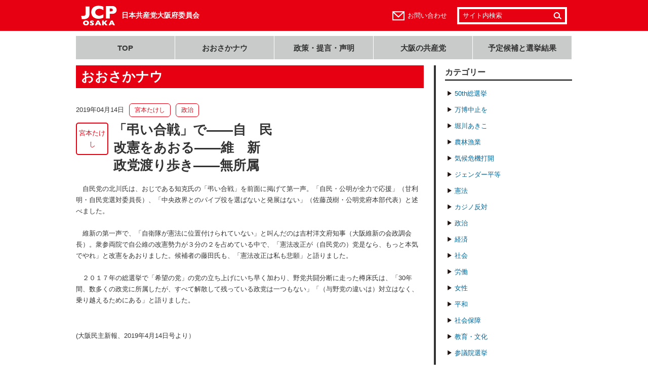

--- FILE ---
content_type: text/html; charset=UTF-8
request_url: https://www.jcp-osaka.jp/osaka_now/8452
body_size: 39641
content:
<!DOCTYPE html>
<html lang="ja">
<head>
  <!--[if (IE 8)|(IE 9)]>
    <meta http-equiv="X-UA-Compatible" content="IE=8 ; IE=9" />
  <![endif]-->
  <meta charset="utf-8" />
  <title>「弔い合戦」で――自　民改憲をあおる――維　新政党渡り歩き――無所属／日本共産党大阪府委員会</title>
    <meta name="viewport" content="width=1020, maximum-scale=1.0, user-scalable=yes">
    <meta name="format-detection" content="telephone=no">
  <!--[if lt IE 9]>
    <script src="https://www.jcp-osaka.jp/_cms/wp-content/themes/jcp-osaka/_common/js/lib/html5shiv-printshiv.js"></script>
    <script src="https://www.jcp-osaka.jp/_cms/wp-content/themes/jcp-osaka/_common/js/lib/IE9.js"></script>
  <![endif]-->
  <link rel='dns-prefetch' href='//s.w.org' />
		<script type="text/javascript">
			window._wpemojiSettings = {"baseUrl":"https:\/\/s.w.org\/images\/core\/emoji\/13.0.1\/72x72\/","ext":".png","svgUrl":"https:\/\/s.w.org\/images\/core\/emoji\/13.0.1\/svg\/","svgExt":".svg","source":{"concatemoji":"https:\/\/www.jcp-osaka.jp\/_cms\/wp-includes\/js\/wp-emoji-release.min.js?ver=5.6.16"}};
			!function(e,a,t){var n,r,o,i=a.createElement("canvas"),p=i.getContext&&i.getContext("2d");function s(e,t){var a=String.fromCharCode;p.clearRect(0,0,i.width,i.height),p.fillText(a.apply(this,e),0,0);e=i.toDataURL();return p.clearRect(0,0,i.width,i.height),p.fillText(a.apply(this,t),0,0),e===i.toDataURL()}function c(e){var t=a.createElement("script");t.src=e,t.defer=t.type="text/javascript",a.getElementsByTagName("head")[0].appendChild(t)}for(o=Array("flag","emoji"),t.supports={everything:!0,everythingExceptFlag:!0},r=0;r<o.length;r++)t.supports[o[r]]=function(e){if(!p||!p.fillText)return!1;switch(p.textBaseline="top",p.font="600 32px Arial",e){case"flag":return s([127987,65039,8205,9895,65039],[127987,65039,8203,9895,65039])?!1:!s([55356,56826,55356,56819],[55356,56826,8203,55356,56819])&&!s([55356,57332,56128,56423,56128,56418,56128,56421,56128,56430,56128,56423,56128,56447],[55356,57332,8203,56128,56423,8203,56128,56418,8203,56128,56421,8203,56128,56430,8203,56128,56423,8203,56128,56447]);case"emoji":return!s([55357,56424,8205,55356,57212],[55357,56424,8203,55356,57212])}return!1}(o[r]),t.supports.everything=t.supports.everything&&t.supports[o[r]],"flag"!==o[r]&&(t.supports.everythingExceptFlag=t.supports.everythingExceptFlag&&t.supports[o[r]]);t.supports.everythingExceptFlag=t.supports.everythingExceptFlag&&!t.supports.flag,t.DOMReady=!1,t.readyCallback=function(){t.DOMReady=!0},t.supports.everything||(n=function(){t.readyCallback()},a.addEventListener?(a.addEventListener("DOMContentLoaded",n,!1),e.addEventListener("load",n,!1)):(e.attachEvent("onload",n),a.attachEvent("onreadystatechange",function(){"complete"===a.readyState&&t.readyCallback()})),(n=t.source||{}).concatemoji?c(n.concatemoji):n.wpemoji&&n.twemoji&&(c(n.twemoji),c(n.wpemoji)))}(window,document,window._wpemojiSettings);
		</script>
		<style type="text/css">
img.wp-smiley,
img.emoji {
	display: inline !important;
	border: none !important;
	box-shadow: none !important;
	height: 1em !important;
	width: 1em !important;
	margin: 0 .07em !important;
	vertical-align: -0.1em !important;
	background: none !important;
	padding: 0 !important;
}
</style>
	<link rel='stylesheet' id='wp-block-library-css'  href='https://www.jcp-osaka.jp/_cms/wp-includes/css/dist/block-library/style.min.css?ver=5.6.16' type='text/css' media='all' />
<link rel='stylesheet' id='normalize-css'  href='https://www.jcp-osaka.jp/_cms/wp-content/themes/jcp-osaka/_common/css/normalize.css?ver=20140411' type='text/css' media='all' />
<link rel='stylesheet' id='pc_common-css'  href='https://www.jcp-osaka.jp/_cms/wp-content/themes/jcp-osaka/_common/css/common.css?ver=20211022' type='text/css' media='all' />
<link rel='stylesheet' id='contents-css'  href='https://www.jcp-osaka.jp/_cms/wp-content/themes/jcp-osaka/_common/css/contents.css?ver=20140411' type='text/css' media='all' />
<link rel='stylesheet' id='font-awesome-css'  href='https://use.fontawesome.com/releases/v7.0.0/css/all.css' type='text/css' media='all' />
<link rel='stylesheet' id='static-page-content-index-css-css'  href='https://www.jcp-osaka.jp/_cms/wp-content/themes/jcp-osaka/_common/css/static-page-content-index.css?ver=20200730' type='text/css' media='all' />
<script type='text/javascript' src='//ajax.googleapis.com/ajax/libs/jquery/1.10.2/jquery.min.js?ver=1.10.2' id='jquery-js'></script>
<script type='text/javascript' src='//ajax.googleapis.com/ajax/libs/jqueryui/1.10.4/jquery-ui.min.js?ver=1.10.4' id='jquery-ui-js'></script>
<script type='text/javascript' src='https://www.jcp-osaka.jp/_cms/wp-content/themes/jcp-osaka/_common/js/lib/jquery.easing.1.3.js?ver=1.3' id='jquery-easing-js'></script>
<script type='text/javascript' src='https://www.jcp-osaka.jp/_cms/wp-content/themes/jcp-osaka/_common/js/lib/jquery.simpleloopslider.min.js?ver=0.1' id='jquery-simpleloopslider-js'></script>
<script type='text/javascript' src='https://www.jcp-osaka.jp/_cms/wp-content/themes/jcp-osaka/_common/js/lib/jquery.transit.min.js?ver=2.3' id='jquery-transit-js'></script>
<script type='text/javascript' src='https://www.jcp-osaka.jp/_cms/wp-content/themes/jcp-osaka/_common/js/lib/jquery.exresize.0.1.0.js?ver=0.1.0' id='jquery-exresize-js'></script>
<script type='text/javascript' src='https://www.jcp-osaka.jp/_cms/wp-content/themes/jcp-osaka/_common/js/google-analytics.js?ver=20141027' id='google-analytics-js'></script>
<script type='text/javascript' src='https://www.jcp-osaka.jp/_cms/wp-content/themes/jcp-osaka/_common/js/lib/print_r.js?ver=20140911' id='print_r-js'></script>
<script type='text/javascript' src='https://www.jcp-osaka.jp/_cms/wp-content/themes/jcp-osaka/_common/js/common.js?ver=20140411' id='front-common-js-js'></script>
<script type='text/javascript' src='https://www.jcp-osaka.jp/_cms/wp-content/themes/jcp-osaka/_common/js/static-page-content-index.js?ver=20200730' id='static-page-content-index-js-js'></script>
<link rel="https://api.w.org/" href="https://www.jcp-osaka.jp/wp-json/" /><link rel="canonical" href="https://www.jcp-osaka.jp/osaka_now/8452" />
<link rel='shortlink' href='https://www.jcp-osaka.jp/?p=8452' />
<link rel="alternate" type="application/json+oembed" href="https://www.jcp-osaka.jp/wp-json/oembed/1.0/embed?url=https%3A%2F%2Fwww.jcp-osaka.jp%2Fosaka_now%2F8452" />
<link rel="alternate" type="text/xml+oembed" href="https://www.jcp-osaka.jp/wp-json/oembed/1.0/embed?url=https%3A%2F%2Fwww.jcp-osaka.jp%2Fosaka_now%2F8452&#038;format=xml" />
		<!-- Begin KKP Header Meta -->

			
			<!-- Begin OGP -->
			<meta property="og:site_name" content="日本共産党大阪府委員会">
			<meta property="article:publisher" content="https://www.facebook.com/jcposaka">
<meta property="fb:app_id" content="1462354720698137" />
<meta property="og:image" content="https://www.jcp-osaka.jp/_cms/wp-content/themes/jcp-osaka/_common/img/common/og_image_default.png" />
			<meta property="og:type" content="article" />
			<!-- End OGP -->

			<!-- Begin Twitter Card -->
			<meta name="twitter:card" content="summary">
			<meta name="twitter:site" content="@jcposaka">
			<!-- End Twitter Card -->

		<!-- END KKP Header Meta -->
				<style type="text/css" id="wp-custom-css">
			/* ====================================================== *
    統一地方選挙2023
 * ====================================================== */
#tcs2023 .wid-profile .constituency {
	font-size: large;
    background-color: #ffff33;
    display: inline-block;
    font-weight: bolder;
    padding: 0 10px;
}		</style>
		  <!--[if lte IE 7]>
    <link href="https://www.jcp-osaka.jp/_cms/wp-content/themes/jcp-osaka/_common/css/under-ie7.css" rel="stylesheet" />
  <![endif]-->
  <link rel="apple-touch-icon" sizes="57x57" href="/apple-touch-icon-57x57.png">
  <link rel="apple-touch-icon" sizes="114x114" href="/apple-touch-icon-114x114.png">
  <link rel="apple-touch-icon" sizes="72x72" href="/apple-touch-icon-72x72.png">
  <link rel="apple-touch-icon" sizes="144x144" href="/apple-touch-icon-144x144.png">
  <link rel="apple-touch-icon" sizes="60x60" href="/apple-touch-icon-60x60.png">
  <link rel="apple-touch-icon" sizes="120x120" href="/apple-touch-icon-120x120.png">
  <link rel="apple-touch-icon" sizes="76x76" href="/apple-touch-icon-76x76.png">
  <link rel="apple-touch-icon" sizes="152x152" href="/apple-touch-icon-152x152.png">
  <link rel="apple-touch-icon" sizes="180x180" href="/apple-touch-icon-180x180.png">
  <link rel="icon" type="image/png" href="/favicon-192x192.png" sizes="192x192">
  <link rel="icon" type="image/png" href="/favicon-160x160.png" sizes="160x160">
  <link rel="icon" type="image/png" href="/favicon-96x96.png" sizes="96x96">
  <link rel="icon" type="image/png" href="/favicon-16x16.png" sizes="16x16">
  <link rel="icon" type="image/png" href="/favicon-32x32.png" sizes="32x32">
  <meta name="msapplication-TileColor" content="#d9262c">
  <meta name="msapplication-TileImage" content="mstile-144x144.png">
  <link rel="alternate" type="application/rss+xml" title="RSS 2.0" href="https://www.jcp-osaka.jp/feed" />
</head>
<body id="pid-osaka_now" class="osaka_now-template-default single single-osaka_now postid-8452 gid-osaka_now">
<!-- Begin Facebook SDK -->
<div id="fb-root"></div>
<script>(function(d, s, id) {
  var js, fjs = d.getElementsByTagName(s)[0];
  if (d.getElementById(id)) return;
  js = d.createElement(s); js.id = id;
  js.src = "//connect.facebook.net/ja_JP/sdk.js#xfbml=1&appId=1462354720698137&version=v2.0";
  fjs.parentNode.insertBefore(js, fjs);
}(document, 'script', 'facebook-jssdk'));</script>
<!-- END Facebook SDK -->
<script>
  var KkpPageInfo = { pid:'pid-osaka_now' };
</script>
<header id="header">
  <div class="upper_block">
    <div class="inner_wrap">
      <h1 class="site_name">
                  <a href="https://www.jcp-osaka.jp">日本共産党大阪府委員会</a>
              </h1>
                    <div class="utility">
          <div class="contact">
            <a href="https://www.jcp-osaka.jp/pages/inquiry">お問い合わせ</a>
          </div>
            <div class="search">
  <form class="form" method="get" action="https://www.jcp-osaka.jp/">
    <input class="keyword" type="text" value="サイト内検索" name="s">
    <input class="submit" type="submit" value="検索">
  </form>
</div><!-- form end -->
        </div><!-- /.utility -->
          </div><!-- /.inner_wrap -->
  </div><!-- /.upper_block -->

      <nav class="gnav">
      <ul>
        <li><a href="https://www.jcp-osaka.jp">TOP</a></li>
        <li><a href="https://www.jcp-osaka.jp/osaka_now">おおさかナウ</a></li>
        <li><a href="https://www.jcp-osaka.jp/seisaku">政策・提言・声明</a></li>
        <li><a href="https://www.jcp-osaka.jp/pages/osaka_no_kyousantou">大阪の共産党</a></li>
        <li><a href="https://www.jcp-osaka.jp/koho_senkyokekka">予定候補と選挙結果</a></li>
              </ul>
    </nav>
  </header>

<div id="contents">
    <div id="cont_main">
    <div id="cont_article">
      <div class="inner_wrap">
        <h1 class="title">おおさかナウ</h1>
<article class="entry-wrapper">
    <header class="entry-header">
    <div class="date">2019年04月14日</div>
          <ul class="terms">
              <li class="term"><a class="link" href="https://www.jcp-osaka.jp/osaka_now_categories/%e5%ae%ae%e6%9c%ac%e3%81%9f%e3%81%91%e3%81%97">宮本たけし</a></li>
              <li class="term"><a class="link" href="https://www.jcp-osaka.jp/osaka_now_categories/osn_seiji">政治</a></li>
            </ul>
      <div class="main_term"><a class="link" href="https://www.jcp-osaka.jp/osaka_now_categories/%e5%ae%ae%e6%9c%ac%e3%81%9f%e3%81%91%e3%81%97">宮本たけし</a></div>
        <h1 class="title">
              <!-- 記事詳細 -->
        「弔い合戦」で――自　民<br>改憲をあおる――維　新<br>政党渡り歩き――無所属          </h1>
  </header>
      <section class="entry-body">
          <p>　自民党の北川氏は、おじである知克氏の「弔い合戦」を前面に掲げて第一声。「自民・公明が全力で応援」（甘利明・自民党選対委員長）、「中央政界とのパイプ役を選ばないと発展はない」（佐藤茂樹・公明党府本部代表）と述べました。<br /><br />　維新の第一声で、「自衛隊が憲法に位置付けられていない」と叫んだのは吉村洋文府知事（大阪維新の会政調会長）。衆参両院で自公維の改憲勢力が３分の２を占めている中で、「憲法改正が（自民党の）党是なら、もっと本気でやれ」と改憲をあおりました。候補者の藤田氏も、「憲法改正は私も悲願」と語りました。<br /><br />　２０１７年の総選挙で「希望の党」の党の立ち上げにいち早く加わり、野党共闘分断に走った樽床氏は、「30年間、数多くの政党に所属したが、すべて解散して残っている政党は一つもない」「（与野党の違いは）対立はなく、乗り越えるためにある」と語りました。</p><p>&nbsp;</p><p>(大阪民主新報、2019年4月14日号より）</p>      </section>
    

<aside class="sns-counter">
  <div class="share-btn">
    <ul class="share-btn__items">
      <li class="col share-btn__item">
        <a class="item--fb" href="http://www.facebook.com/share.php?u=https://www.jcp-osaka.jp/osaka_now/8452" rel="nofollow" target="_blank"><i class="fab fa-facebook-f"></i></a>
      </li>
      <li class="col share-btn__item">
        <a class="item--tw" target="_blank" href="https://twitter.com/share?url=https://www.jcp-osaka.jp/osaka_now/8452&text=「弔い合戦」で――自　民／改憲をあおる――維　新／政党渡り歩き――無所属｜日本共産党大阪府委員会">
          <i class="fab fa-x-twitter"></i>
        </a>
      </li>
      <li class="col share-btn__item">
        <a class="item--ln" target="_blank" href="https://social-plugins.line.me/lineit/share?url=https://www.jcp-osaka.jp/osaka_now/8452&text=「弔い合戦」で――自　民／改憲をあおる――維　新／政党渡り歩き――無所属｜日本共産党大阪府委員会">
		  <i class="fab fa-line"></i>
        </a>
      </li>
    </ul>
  </div>
</aside>
</article>
<!--/entry-wrapper-->
                  <div class="page_top">
            <a class="link" href="#header"><span class="arrow">▲</span>このページの先頭へ</a>
          </div>
              </div>
    </div>
    <div id="cont_sidebar">
      

<div class="wid wid_archive_menu">
      <div class="category_menu">
      <div class="title">カテゴリー</div>
            <ul class="menu">
        	<li class="cat-item cat-item-144"><a href="https://www.jcp-osaka.jp/osaka_now_categories/osn_50thsousenkyo">50th総選挙</a>
</li>
	<li class="cat-item cat-item-150"><a href="https://www.jcp-osaka.jp/osaka_now_categories/osn_expocanceled">万博中止を</a>
</li>
	<li class="cat-item cat-item-155"><a href="https://www.jcp-osaka.jp/osaka_now_categories/%e5%a0%80%e5%b7%9d%e3%81%82%e3%81%8d%e3%81%93">堀川あきこ</a>
</li>
	<li class="cat-item cat-item-156"><a href="https://www.jcp-osaka.jp/osaka_now_categories/%e8%be%b2%e6%9e%97%e6%bc%81%e6%a5%ad">農林漁業</a>
</li>
	<li class="cat-item cat-item-121"><a href="https://www.jcp-osaka.jp/osaka_now_categories/osn_climatecrisis">気候危機打開</a>
</li>
	<li class="cat-item cat-item-122"><a href="https://www.jcp-osaka.jp/osaka_now_categories/osn_gender">ジェンダー平等</a>
</li>
	<li class="cat-item cat-item-123"><a href="https://www.jcp-osaka.jp/osaka_now_categories/osn_constitution">憲法</a>
</li>
	<li class="cat-item cat-item-124"><a href="https://www.jcp-osaka.jp/osaka_now_categories/osn_anticasino">カジノ反対</a>
</li>
	<li class="cat-item cat-item-25"><a href="https://www.jcp-osaka.jp/osaka_now_categories/osn_seiji">政治</a>
</li>
	<li class="cat-item cat-item-26"><a href="https://www.jcp-osaka.jp/osaka_now_categories/osn_keizai">経済</a>
</li>
	<li class="cat-item cat-item-27"><a href="https://www.jcp-osaka.jp/osaka_now_categories/osn_shakai">社会</a>
</li>
	<li class="cat-item cat-item-28"><a href="https://www.jcp-osaka.jp/osaka_now_categories/osn_roudou">労働</a>
</li>
	<li class="cat-item cat-item-104"><a href="https://www.jcp-osaka.jp/osaka_now_categories/%e5%a5%b3%e6%80%a7">女性</a>
</li>
	<li class="cat-item cat-item-29"><a href="https://www.jcp-osaka.jp/osaka_now_categories/osn_heiwa">平和</a>
</li>
	<li class="cat-item cat-item-30"><a href="https://www.jcp-osaka.jp/osaka_now_categories/osn_shakaihoshou">社会保障</a>
</li>
	<li class="cat-item cat-item-31"><a href="https://www.jcp-osaka.jp/osaka_now_categories/osn_kyouiku-bunka">教育・文化</a>
</li>
	<li class="cat-item cat-item-95"><a href="https://www.jcp-osaka.jp/osaka_now_categories/osn_saninsenkyo">参議院選挙</a>
</li>
	<li class="cat-item cat-item-90"><a href="https://www.jcp-osaka.jp/osaka_now_categories/osn_sousenkyo201412">衆議院選挙</a>
<ul class='children'>
	<li class="cat-item cat-item-120"><a href="https://www.jcp-osaka.jp/osaka_now_categories/%e6%af%94%e4%be%8b%e3%81%af%e5%85%b1%e7%94%a3%e5%85%9a">比例は共産党</a>
</li>
	<li class="cat-item cat-item-107"><a href="https://www.jcp-osaka.jp/osaka_now_categories/osn_sousenkyo48th">次期衆議院選挙</a>
</li>
	<li class="cat-item cat-item-91"><a href="https://www.jcp-osaka.jp/osaka_now_categories/osn_sousenkyo201412_qa">衆議院選挙Q&amp;A</a>
</li>
</ul>
</li>
	<li class="cat-item cat-item-92"><a href="https://www.jcp-osaka.jp/osaka_now_categories/osn_kokkai_repo">国会レポート</a>
</li>
	<li class="cat-item cat-item-112"><a href="https://www.jcp-osaka.jp/osaka_now_categories/%e5%b1%b1%e4%b8%8b%e3%82%88%e3%81%97%e3%81%8d">山下よしき</a>
</li>
	<li class="cat-item cat-item-93"><a href="https://www.jcp-osaka.jp/osaka_now_categories/osn_kokkai_repo_tatsumi">たつみコータロー</a>
</li>
	<li class="cat-item cat-item-97"><a href="https://www.jcp-osaka.jp/osaka_now_categories/osn_kokkai_repo_daimon">大門みきし</a>
</li>
	<li class="cat-item cat-item-105"><a href="https://www.jcp-osaka.jp/osaka_now_categories/%e5%ae%ae%e6%9c%ac%e3%81%9f%e3%81%91%e3%81%97">宮本たけし</a>
</li>
	<li class="cat-item cat-item-94"><a href="https://www.jcp-osaka.jp/osaka_now_categories/osn_kokkai_repo_shimizu">清水ただし</a>
</li>
	<li class="cat-item cat-item-100"><a href="https://www.jcp-osaka.jp/osaka_now_categories/osn_saninsenkyo_yuiwatanabe">わたなべ結</a>
<ul class='children'>
	<li class="cat-item cat-item-96"><a href="https://www.jcp-osaka.jp/osaka_now_categories/osn_saninsenkyo_yuimonogatari">わたなべ結物語</a>
</li>
</ul>
</li>
	<li class="cat-item cat-item-119"><a href="https://www.jcp-osaka.jp/osaka_now_categories/%e8%a5%bf%e7%94%b0%e3%81%95%e3%81%88%e5%ad%90">西田さえ子</a>
</li>
	<li class="cat-item cat-item-127"><a href="https://www.jcp-osaka.jp/osaka_now_categories/%e5%b1%b1%e6%9c%ac%e3%81%ae%e3%82%8a%e3%81%93">山本のりこ</a>
</li>
      </ul>
    </div>
      <div class="monthly_mune">
      <div class="title">月別アーカイブ</div>
      <select name="archive-dropdown" onChange='document.location.href=this.options[this.selectedIndex].value;'> 
        <option value="">月を選択</option> 
        <option value="https://www.jcp-osaka.jp/date/2025/12?post_type=osaka_now"> 2025年12月 &nbsp;(15)</option><option value="https://www.jcp-osaka.jp/date/2025/11?post_type=osaka_now"> 2025年11月 &nbsp;(14)</option><option value="https://www.jcp-osaka.jp/date/2025/10?post_type=osaka_now"> 2025年10月 &nbsp;(15)</option><option value="https://www.jcp-osaka.jp/date/2025/09?post_type=osaka_now"> 2025年9月 &nbsp;(19)</option><option value="https://www.jcp-osaka.jp/date/2025/08?post_type=osaka_now"> 2025年8月 &nbsp;(15)</option><option value="https://www.jcp-osaka.jp/date/2025/07?post_type=osaka_now"> 2025年7月 &nbsp;(5)</option><option value="https://www.jcp-osaka.jp/date/2025/06?post_type=osaka_now"> 2025年6月 &nbsp;(12)</option><option value="https://www.jcp-osaka.jp/date/2025/05?post_type=osaka_now"> 2025年5月 &nbsp;(7)</option><option value="https://www.jcp-osaka.jp/date/2025/04?post_type=osaka_now"> 2025年4月 &nbsp;(19)</option><option value="https://www.jcp-osaka.jp/date/2025/03?post_type=osaka_now"> 2025年3月 &nbsp;(13)</option><option value="https://www.jcp-osaka.jp/date/2025/02?post_type=osaka_now"> 2025年2月 &nbsp;(29)</option><option value="https://www.jcp-osaka.jp/date/2025/01?post_type=osaka_now"> 2025年1月 &nbsp;(18)</option><option value="https://www.jcp-osaka.jp/date/2024/12?post_type=osaka_now"> 2024年12月 &nbsp;(16)</option><option value="https://www.jcp-osaka.jp/date/2024/11?post_type=osaka_now"> 2024年11月 &nbsp;(16)</option><option value="https://www.jcp-osaka.jp/date/2024/10?post_type=osaka_now"> 2024年10月 &nbsp;(23)</option><option value="https://www.jcp-osaka.jp/date/2024/09?post_type=osaka_now"> 2024年9月 &nbsp;(10)</option><option value="https://www.jcp-osaka.jp/date/2024/08?post_type=osaka_now"> 2024年8月 &nbsp;(31)</option><option value="https://www.jcp-osaka.jp/date/2024/07?post_type=osaka_now"> 2024年7月 &nbsp;(24)</option><option value="https://www.jcp-osaka.jp/date/2024/06?post_type=osaka_now"> 2024年6月 &nbsp;(31)</option><option value="https://www.jcp-osaka.jp/date/2024/05?post_type=osaka_now"> 2024年5月 &nbsp;(28)</option><option value="https://www.jcp-osaka.jp/date/2024/04?post_type=osaka_now"> 2024年4月 &nbsp;(28)</option><option value="https://www.jcp-osaka.jp/date/2024/03?post_type=osaka_now"> 2024年3月 &nbsp;(37)</option><option value="https://www.jcp-osaka.jp/date/2024/02?post_type=osaka_now"> 2024年2月 &nbsp;(27)</option><option value="https://www.jcp-osaka.jp/date/2024/01?post_type=osaka_now"> 2024年1月 &nbsp;(21)</option><option value="https://www.jcp-osaka.jp/date/2023/12?post_type=osaka_now"> 2023年12月 &nbsp;(27)</option><option value="https://www.jcp-osaka.jp/date/2023/11?post_type=osaka_now"> 2023年11月 &nbsp;(24)</option><option value="https://www.jcp-osaka.jp/date/2023/10?post_type=osaka_now"> 2023年10月 &nbsp;(22)</option><option value="https://www.jcp-osaka.jp/date/2023/09?post_type=osaka_now"> 2023年9月 &nbsp;(41)</option><option value="https://www.jcp-osaka.jp/date/2023/08?post_type=osaka_now"> 2023年8月 &nbsp;(19)</option><option value="https://www.jcp-osaka.jp/date/2023/07?post_type=osaka_now"> 2023年7月 &nbsp;(35)</option><option value="https://www.jcp-osaka.jp/date/2023/06?post_type=osaka_now"> 2023年6月 &nbsp;(25)</option><option value="https://www.jcp-osaka.jp/date/2023/05?post_type=osaka_now"> 2023年5月 &nbsp;(17)</option><option value="https://www.jcp-osaka.jp/date/2023/04?post_type=osaka_now"> 2023年4月 &nbsp;(39)</option><option value="https://www.jcp-osaka.jp/date/2023/03?post_type=osaka_now"> 2023年3月 &nbsp;(40)</option><option value="https://www.jcp-osaka.jp/date/2023/02?post_type=osaka_now"> 2023年2月 &nbsp;(28)</option><option value="https://www.jcp-osaka.jp/date/2023/01?post_type=osaka_now"> 2023年1月 &nbsp;(26)</option><option value="https://www.jcp-osaka.jp/date/2022/12?post_type=osaka_now"> 2022年12月 &nbsp;(46)</option><option value="https://www.jcp-osaka.jp/date/2022/11?post_type=osaka_now"> 2022年11月 &nbsp;(45)</option><option value="https://www.jcp-osaka.jp/date/2022/10?post_type=osaka_now"> 2022年10月 &nbsp;(65)</option><option value="https://www.jcp-osaka.jp/date/2022/09?post_type=osaka_now"> 2022年9月 &nbsp;(35)</option><option value="https://www.jcp-osaka.jp/date/2022/08?post_type=osaka_now"> 2022年8月 &nbsp;(24)</option><option value="https://www.jcp-osaka.jp/date/2022/07?post_type=osaka_now"> 2022年7月 &nbsp;(41)</option><option value="https://www.jcp-osaka.jp/date/2022/06?post_type=osaka_now"> 2022年6月 &nbsp;(37)</option><option value="https://www.jcp-osaka.jp/date/2022/05?post_type=osaka_now"> 2022年5月 &nbsp;(31)</option><option value="https://www.jcp-osaka.jp/date/2022/04?post_type=osaka_now"> 2022年4月 &nbsp;(39)</option><option value="https://www.jcp-osaka.jp/date/2022/03?post_type=osaka_now"> 2022年3月 &nbsp;(34)</option><option value="https://www.jcp-osaka.jp/date/2022/02?post_type=osaka_now"> 2022年2月 &nbsp;(39)</option><option value="https://www.jcp-osaka.jp/date/2022/01?post_type=osaka_now"> 2022年1月 &nbsp;(29)</option><option value="https://www.jcp-osaka.jp/date/2021/12?post_type=osaka_now"> 2021年12月 &nbsp;(34)</option><option value="https://www.jcp-osaka.jp/date/2021/11?post_type=osaka_now"> 2021年11月 &nbsp;(33)</option><option value="https://www.jcp-osaka.jp/date/2021/10?post_type=osaka_now"> 2021年10月 &nbsp;(44)</option><option value="https://www.jcp-osaka.jp/date/2021/09?post_type=osaka_now"> 2021年9月 &nbsp;(44)</option><option value="https://www.jcp-osaka.jp/date/2021/08?post_type=osaka_now"> 2021年8月 &nbsp;(25)</option><option value="https://www.jcp-osaka.jp/date/2021/07?post_type=osaka_now"> 2021年7月 &nbsp;(36)</option><option value="https://www.jcp-osaka.jp/date/2021/06?post_type=osaka_now"> 2021年6月 &nbsp;(38)</option><option value="https://www.jcp-osaka.jp/date/2021/05?post_type=osaka_now"> 2021年5月 &nbsp;(33)</option><option value="https://www.jcp-osaka.jp/date/2021/04?post_type=osaka_now"> 2021年4月 &nbsp;(43)</option><option value="https://www.jcp-osaka.jp/date/2021/03?post_type=osaka_now"> 2021年3月 &nbsp;(32)</option><option value="https://www.jcp-osaka.jp/date/2021/02?post_type=osaka_now"> 2021年2月 &nbsp;(32)</option><option value="https://www.jcp-osaka.jp/date/2021/01?post_type=osaka_now"> 2021年1月 &nbsp;(37)</option><option value="https://www.jcp-osaka.jp/date/2020/12?post_type=osaka_now"> 2020年12月 &nbsp;(39)</option><option value="https://www.jcp-osaka.jp/date/2020/11?post_type=osaka_now"> 2020年11月 &nbsp;(41)</option><option value="https://www.jcp-osaka.jp/date/2020/10?post_type=osaka_now"> 2020年10月 &nbsp;(60)</option><option value="https://www.jcp-osaka.jp/date/2020/09?post_type=osaka_now"> 2020年9月 &nbsp;(47)</option><option value="https://www.jcp-osaka.jp/date/2020/08?post_type=osaka_now"> 2020年8月 &nbsp;(38)</option><option value="https://www.jcp-osaka.jp/date/2020/07?post_type=osaka_now"> 2020年7月 &nbsp;(38)</option><option value="https://www.jcp-osaka.jp/date/2020/06?post_type=osaka_now"> 2020年6月 &nbsp;(30)</option><option value="https://www.jcp-osaka.jp/date/2020/05?post_type=osaka_now"> 2020年5月 &nbsp;(27)</option><option value="https://www.jcp-osaka.jp/date/2020/04?post_type=osaka_now"> 2020年4月 &nbsp;(37)</option><option value="https://www.jcp-osaka.jp/date/2020/03?post_type=osaka_now"> 2020年3月 &nbsp;(37)</option><option value="https://www.jcp-osaka.jp/date/2020/02?post_type=osaka_now"> 2020年2月 &nbsp;(39)</option><option value="https://www.jcp-osaka.jp/date/2020/01?post_type=osaka_now"> 2020年1月 &nbsp;(25)</option><option value="https://www.jcp-osaka.jp/date/2019/12?post_type=osaka_now"> 2019年12月 &nbsp;(32)</option><option value="https://www.jcp-osaka.jp/date/2019/11?post_type=osaka_now"> 2019年11月 &nbsp;(32)</option><option value="https://www.jcp-osaka.jp/date/2019/10?post_type=osaka_now"> 2019年10月 &nbsp;(36)</option><option value="https://www.jcp-osaka.jp/date/2019/09?post_type=osaka_now"> 2019年9月 &nbsp;(47)</option><option value="https://www.jcp-osaka.jp/date/2019/08?post_type=osaka_now"> 2019年8月 &nbsp;(18)</option><option value="https://www.jcp-osaka.jp/date/2019/07?post_type=osaka_now"> 2019年7月 &nbsp;(51)</option><option value="https://www.jcp-osaka.jp/date/2019/06?post_type=osaka_now"> 2019年6月 &nbsp;(52)</option><option value="https://www.jcp-osaka.jp/date/2019/05?post_type=osaka_now"> 2019年5月 &nbsp;(26)</option><option value="https://www.jcp-osaka.jp/date/2019/04?post_type=osaka_now"> 2019年4月 &nbsp;(46)</option><option value="https://www.jcp-osaka.jp/date/2019/03?post_type=osaka_now"> 2019年3月 &nbsp;(54)</option><option value="https://www.jcp-osaka.jp/date/2019/02?post_type=osaka_now"> 2019年2月 &nbsp;(39)</option><option value="https://www.jcp-osaka.jp/date/2019/01?post_type=osaka_now"> 2019年1月 &nbsp;(30)</option><option value="https://www.jcp-osaka.jp/date/2018/12?post_type=osaka_now"> 2018年12月 &nbsp;(52)</option><option value="https://www.jcp-osaka.jp/date/2018/11?post_type=osaka_now"> 2018年11月 &nbsp;(33)</option><option value="https://www.jcp-osaka.jp/date/2018/10?post_type=osaka_now"> 2018年10月 &nbsp;(34)</option><option value="https://www.jcp-osaka.jp/date/2018/09?post_type=osaka_now"> 2018年9月 &nbsp;(45)</option><option value="https://www.jcp-osaka.jp/date/2018/08?post_type=osaka_now"> 2018年8月 &nbsp;(25)</option><option value="https://www.jcp-osaka.jp/date/2018/07?post_type=osaka_now"> 2018年7月 &nbsp;(44)</option><option value="https://www.jcp-osaka.jp/date/2018/06?post_type=osaka_now"> 2018年6月 &nbsp;(36)</option><option value="https://www.jcp-osaka.jp/date/2018/05?post_type=osaka_now"> 2018年5月 &nbsp;(25)</option><option value="https://www.jcp-osaka.jp/date/2018/04?post_type=osaka_now"> 2018年4月 &nbsp;(47)</option><option value="https://www.jcp-osaka.jp/date/2018/03?post_type=osaka_now"> 2018年3月 &nbsp;(33)</option><option value="https://www.jcp-osaka.jp/date/2018/02?post_type=osaka_now"> 2018年2月 &nbsp;(27)</option><option value="https://www.jcp-osaka.jp/date/2018/01?post_type=osaka_now"> 2018年1月 &nbsp;(19)</option><option value="https://www.jcp-osaka.jp/date/2017/12?post_type=osaka_now"> 2017年12月 &nbsp;(39)</option><option value="https://www.jcp-osaka.jp/date/2017/11?post_type=osaka_now"> 2017年11月 &nbsp;(34)</option><option value="https://www.jcp-osaka.jp/date/2017/10?post_type=osaka_now"> 2017年10月 &nbsp;(51)</option><option value="https://www.jcp-osaka.jp/date/2017/09?post_type=osaka_now"> 2017年9月 &nbsp;(37)</option><option value="https://www.jcp-osaka.jp/date/2017/08?post_type=osaka_now"> 2017年8月 &nbsp;(22)</option><option value="https://www.jcp-osaka.jp/date/2017/07?post_type=osaka_now"> 2017年7月 &nbsp;(38)</option><option value="https://www.jcp-osaka.jp/date/2017/06?post_type=osaka_now"> 2017年6月 &nbsp;(29)</option><option value="https://www.jcp-osaka.jp/date/2017/05?post_type=osaka_now"> 2017年5月 &nbsp;(14)</option><option value="https://www.jcp-osaka.jp/date/2017/04?post_type=osaka_now"> 2017年4月 &nbsp;(40)</option><option value="https://www.jcp-osaka.jp/date/2017/03?post_type=osaka_now"> 2017年3月 &nbsp;(34)</option><option value="https://www.jcp-osaka.jp/date/2017/02?post_type=osaka_now"> 2017年2月 &nbsp;(28)</option><option value="https://www.jcp-osaka.jp/date/2017/01?post_type=osaka_now"> 2017年1月 &nbsp;(25)</option><option value="https://www.jcp-osaka.jp/date/2016/12?post_type=osaka_now"> 2016年12月 &nbsp;(25)</option><option value="https://www.jcp-osaka.jp/date/2016/11?post_type=osaka_now"> 2016年11月 &nbsp;(24)</option><option value="https://www.jcp-osaka.jp/date/2016/10?post_type=osaka_now"> 2016年10月 &nbsp;(41)</option><option value="https://www.jcp-osaka.jp/date/2016/09?post_type=osaka_now"> 2016年9月 &nbsp;(23)</option><option value="https://www.jcp-osaka.jp/date/2016/08?post_type=osaka_now"> 2016年8月 &nbsp;(24)</option><option value="https://www.jcp-osaka.jp/date/2016/07?post_type=osaka_now"> 2016年7月 &nbsp;(32)</option><option value="https://www.jcp-osaka.jp/date/2016/06?post_type=osaka_now"> 2016年6月 &nbsp;(27)</option><option value="https://www.jcp-osaka.jp/date/2016/05?post_type=osaka_now"> 2016年5月 &nbsp;(24)</option><option value="https://www.jcp-osaka.jp/date/2016/04?post_type=osaka_now"> 2016年4月 &nbsp;(22)</option><option value="https://www.jcp-osaka.jp/date/2016/03?post_type=osaka_now"> 2016年3月 &nbsp;(25)</option><option value="https://www.jcp-osaka.jp/date/2016/02?post_type=osaka_now"> 2016年2月 &nbsp;(13)</option><option value="https://www.jcp-osaka.jp/date/2016/01?post_type=osaka_now"> 2016年1月 &nbsp;(15)</option><option value="https://www.jcp-osaka.jp/date/2015/12?post_type=osaka_now"> 2015年12月 &nbsp;(10)</option><option value="https://www.jcp-osaka.jp/date/2015/11?post_type=osaka_now"> 2015年11月 &nbsp;(15)</option><option value="https://www.jcp-osaka.jp/date/2015/10?post_type=osaka_now"> 2015年10月 &nbsp;(18)</option><option value="https://www.jcp-osaka.jp/date/2015/09?post_type=osaka_now"> 2015年9月 &nbsp;(24)</option><option value="https://www.jcp-osaka.jp/date/2015/08?post_type=osaka_now"> 2015年8月 &nbsp;(23)</option><option value="https://www.jcp-osaka.jp/date/2015/07?post_type=osaka_now"> 2015年7月 &nbsp;(19)</option><option value="https://www.jcp-osaka.jp/date/2015/06?post_type=osaka_now"> 2015年6月 &nbsp;(20)</option><option value="https://www.jcp-osaka.jp/date/2015/05?post_type=osaka_now"> 2015年5月 &nbsp;(13)</option><option value="https://www.jcp-osaka.jp/date/2015/04?post_type=osaka_now"> 2015年4月 &nbsp;(14)</option><option value="https://www.jcp-osaka.jp/date/2015/03?post_type=osaka_now"> 2015年3月 &nbsp;(19)</option><option value="https://www.jcp-osaka.jp/date/2015/02?post_type=osaka_now"> 2015年2月 &nbsp;(16)</option><option value="https://www.jcp-osaka.jp/date/2015/01?post_type=osaka_now"> 2015年1月 &nbsp;(12)</option><option value="https://www.jcp-osaka.jp/date/2014/12?post_type=osaka_now"> 2014年12月 &nbsp;(37)</option><option value="https://www.jcp-osaka.jp/date/2014/11?post_type=osaka_now"> 2014年11月 &nbsp;(23)</option><option value="https://www.jcp-osaka.jp/date/2014/10?post_type=osaka_now"> 2014年10月 &nbsp;(11)</option><option value="https://www.jcp-osaka.jp/date/2014/09?post_type=osaka_now"> 2014年9月 &nbsp;(7)</option><option value="https://www.jcp-osaka.jp/date/2014/08?post_type=osaka_now"> 2014年8月 &nbsp;(10)</option><option value="https://www.jcp-osaka.jp/date/2014/07?post_type=osaka_now"> 2014年7月 &nbsp;(3)</option><option value="https://www.jcp-osaka.jp/date/2014/06?post_type=osaka_now"> 2014年6月 &nbsp;(4)</option><option value="https://www.jcp-osaka.jp/date/2014/05?post_type=osaka_now"> 2014年5月 &nbsp;(4)</option><option value="https://www.jcp-osaka.jp/date/2014/04?post_type=osaka_now"> 2014年4月 &nbsp;(3)</option><option value="https://www.jcp-osaka.jp/date/2014/03?post_type=osaka_now"> 2014年3月 &nbsp;(8)</option><option value="https://www.jcp-osaka.jp/date/2014/02?post_type=osaka_now"> 2014年2月 &nbsp;(6)</option><option value="https://www.jcp-osaka.jp/date/2014/01?post_type=osaka_now"> 2014年1月 &nbsp;(3)</option><option value="https://www.jcp-osaka.jp/date/2013/12?post_type=osaka_now"> 2013年12月 &nbsp;(1)</option><option value="https://www.jcp-osaka.jp/date//?post_type=osaka_now"></option>      </select>
    </div>
  </div>


  <div class="wid wid_pickup_movie">
    <div class="title">
      <a class="link" href="https://www.jcp-osaka.jp/movie_gallery">JCP OSAKA Movie</a>
          </div>
    <ul class="list">
      <li class="item"><iframe width="250" height="141" src="https://www.youtube.com/embed/nPwiyVSQGcg?rel=0" frameborder="0" allowfullscreen></iframe></li><li class="item"><iframe width="250" height="141" src="https://www.youtube.com/embed/paDKNwndIPs?rel=0" frameborder="0" allowfullscreen></iframe></li><li class="item"><iframe width="250" height="141" src="https://www.youtube.com/embed/SSRHxVp8fzU?rel=0" frameborder="0" allowfullscreen></iframe></li>    </ul>
  </div>
  
<div class="wid wid_twitter js_sp-remove">
<a class="twitter-timeline" href="https://twitter.com/jcposaka?ref_src=twsrc%5Etfw">Tweets by jcposaka</a> 
<script async src="https://platform.twitter.com/widgets.js" charset="utf-8"></script>
</div>

<div class="wid wid_banner_link">
  <ul class="list">
    <li class="item facebook"><a class="link" href="https://www.facebook.com/jcposaka">日本共産党大阪府委員会(JCP大阪)フェイスブック</a></li>
    <!--    <li class="item mail_magazine"><a class="link" href="https://www.jcp-osaka.jp/pages/mail_magazine">日本共産党大阪府委員会(JCP大阪)メールマガジン</a></li>-->
  </ul>
</div>

    <div class="wid wid_akahata_today">
  <div class="wid_title">
    <a class="link" href="http://www.jcp.or.jp/akahata/index.html" target="_blank">しんぶん赤旗 今日の読みどころ</a>
  </div>
  <div class="wid_body">
  <!-- start feedwind code -->
    <script type="text/javascript">
    <!--
      rssmikle_url="http://www.jcp.or.jp/akahata/index.rdf";
      rssmikle_frame_width="246";
      rssmikle_frame_height="400";
      rssmikle_target="_blank";
      rssmikle_font="'メイリオ','ＭＳ Ｐゴシック',sans-serif";
      rssmikle_font_size="12";
      rssmikle_border="off";
      responsive="off";
      rssmikle_css_url="";
      text_align="left";
      autoscroll="on";
      scrollstep="3";
      mcspeed="20";
      sort="New";
      rssmikle_title="off";
      rssmikle_title_bgcolor="#FF0000";
      rssmikle_title_color="#FFFFFF";
      rssmikle_title_bgimage="http://";
      rssmikle_item_bgcolor="#FFFFFF";
      rssmikle_item_bgimage="http://";
      rssmikle_item_title_length="55";
      rssmikle_item_title_color="#666666";
      rssmikle_item_border_bottom="on";
      rssmikle_item_description="on";
      rssmikle_item_description_length="150";
      rssmikle_item_description_color="#666666";
      rssmikle_item_date="off";
      rssmikle_timezone="Etc/GMT";
      datetime_format="NaN";
      rssmikle_item_description_tag="off";
      rssmikle_item_podcast="off";
      (function() {
        var src = ('https:' == document.location.protocol ? 'https://' : 'http://') + 'feed.mikle.com/js/rssmikle.js';
        document.write('<script type="text/javascript" src="' + src + '"><\/script>');
      })();
    //-->
    </script>
    <!-- wid_body -->
    <div class="service_link">
      <a class="link" href="http://feed.mikle.com/" target="_blank">RSS Feed Widget</a>
    </div>
  </div>
  <div class="wid_footer">
    <a class="link" href="https://www.jcp-osaka.jp/pages/koudoku-moushikomi">購読申し込み&nbsp;&raquo;</a>
  </div>
</div>
  
<div class="wid wid_text_link_list">
  <ul>
    <li><a href="https://www.jcp-osaka.jp/pages/access">アクセス</a></li>
    <li><a href="https://www.jcp-osaka.jp/pages/links">各種団体LINK</a></li>
    <li><a href="https://www.jcp-osaka.jp/_old_site_2014">旧サイトはこちら</a></li>
  </ul>
</div>

    </div>
  </div>
  <!--
  <div id="cont_footer">
    # write something
  </div>
  -->
</div><footer id="footer">
  <div class="inner_wrap">
    <address>
      <ul>
        <li class="name">日本共産党大阪府委員会</li>
        <li class="zip_code">〒543-0012</li>
        <li class="address">大阪府大阪市天王寺区空堀町2-3</li>
        <li class="tel">電話 06-6770-5044</li>
        <li class="fax">FAX 06-6770-5047</li>
      </ul>
    </address>
    <div class="copyright">Copyright &copy; <a href="https://www.jcp-osaka.jp">JCP OSAKA</a></div>
  </div>
  </footer>
<script type='text/javascript' src='https://www.jcp-osaka.jp/_cms/wp-includes/js/imagesloaded.min.js?ver=4.1.4' id='imagesloaded-js'></script>
<script type='text/javascript' src='https://www.jcp-osaka.jp/_cms/wp-includes/js/wp-embed.min.js?ver=5.6.16' id='wp-embed-js'></script>
</body>
</html>
